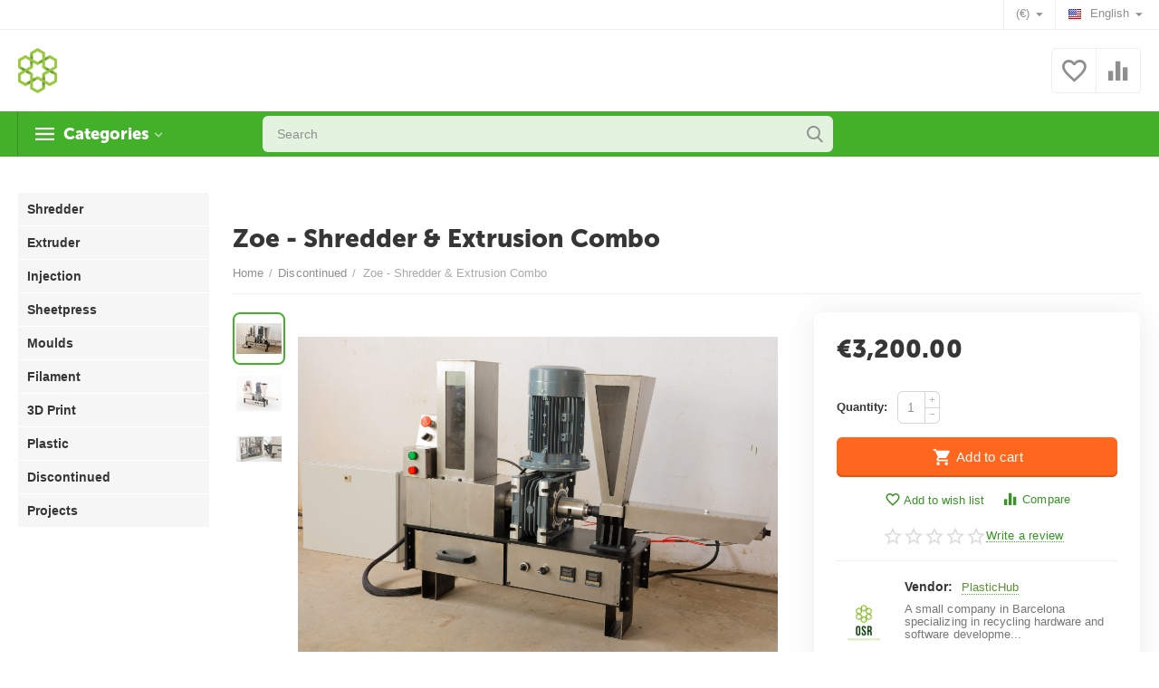

--- FILE ---
content_type: text/html; charset=utf-8
request_url: https://shop.osr-plastic.org/discontinued/zoe-shredder-and-extrusion-combo/
body_size: 17228
content:

<!DOCTYPE html>
<html 

    lang="en"
    dir="ltr"
    class=""
>
<head>
<title>Discontinued :: Zoe - Shredder &amp; Extrusion Combo</title>

<base href="https://shop.osr-plastic.org/" />
<meta http-equiv="Content-Type" content="text/html; charset=utf-8" data-ca-mode="" />
<meta name="viewport" content="initial-scale=1.0, width=device-width" />

<meta name="description" content="Buy Precious Plastic Machine Zoe - Shredder &amp; Extrusion Combo  Discontinued" />



    <meta name="keywords" content="Plastic-Hub, Zoe - Shredder &amp; Extrusion Combo, Precious Plastic Machine, Precious Plastic Extruder, Precious Plastic Extruder Pro, Precious Plastic Extruder v4, Precious Plastic Shredder, Precious Plastic Injection, Precious Plastic Sheetpress, Plastik Re" />


<meta name="format-detection" content="telephone=no">


            <link rel="canonical" href="https://shop.osr-plastic.org/discontinued/zoe-shredder-and-extrusion-combo/" />
            


    <link title="English" dir="ltr" type="text/html" rel="alternate" hreflang="x-default" href="https://shop.osr-plastic.org/discontinued/zoe-shredder-and-extrusion-combo/" />
    <link title="English" dir="ltr" type="text/html" rel="alternate" hreflang="en" href="https://shop.osr-plastic.org/discontinued/zoe-shredder-and-extrusion-combo/" />
    <link title="Spanish" dir="ltr" type="text/html" rel="alternate" hreflang="es" href="https://shop.osr-plastic.org/es/discontinued-es/zoe-shredder-and-extrusion-combo-es/" />
    <link title="French" dir="ltr" type="text/html" rel="alternate" hreflang="fr" href="https://shop.osr-plastic.org/fr/discontinued-fr/zoe-shredder-and-extrusion-combo-fr/" />
    <link title="Italiano" dir="ltr" type="text/html" rel="alternate" hreflang="it" href="https://shop.osr-plastic.org/it/discontinued-it/zoe-shredder-and-extrusion-combo-it/" />
    <link title="German" dir="ltr" type="text/html" rel="alternate" hreflang="de" href="https://shop.osr-plastic.org/de/discontinued-de/zoe-shredder-and-extrusion-combo-de/" />

    <!-- Inline script moved to the bottom of the page -->
    <meta property="fb:app_id" content="">
<meta property="fb:pages" content="">
<meta property="og:title" content="Zoe - Shredder &amp; Extrusion Combo">
<meta property="og:description" content="Extrusion &amp; Shredder Combo &#039;Zoe&#039;
  
  Please always contact us through EMAIL : sales@plastic-hub.com

    This is our best seller. It comes with auto-reverse and lots of safety functions.
    
      
        
            Type:
                        
                         Combination (Shredder &amp; Extrusion)
                        
                    Version:
                        
                        3.4
                     Status:
                        
                         Mature
                        
                     License
                        
                        CERN Open Source Hardware License
                        
                     Authors 
                        
                            PlasticHub S.L.
                            PrecisousPlastic - Eindhoven
                            Dan Shirley - Timberstar
                        
                    Weight
                        110 kg
                    Blade width
                        6 mm
                    Voltage
                        220V | 380V
                    AMP
                        7.8A
                    Nominal Torque
                        240 Nm
                    Output Speed
                        ±70 r/min
                    
    
    
      
        
          Dimensions
          
            
              
          
          Parts
          
            
              
          
          Part Nr.
                Description
                Configuration
              
                
                
              1
                Controller Hal9000
                Advanced | Auto-Reverse | Auto-Stop
              2
                Shredder Hopper
                2mm Stainless | 40 cm high
              3
                Extrusion
                Basic (v3.2)
              4
                Motor
                2.2KW | 1480 RPM | 220V or 380 V
              5
                Reducer
                MRV90 1:30
              6
                Couplings
                Custom Jaw Spider &amp; Rubber filling
              7
                Legs
                40 x 40 mm | 20 cm long
              8
                Shredder
                Upgraded v3 Shredder | 32mm hexbar | 30mm shaft - keyed
              9
                Extrusion Hopper
                2mm Stainless | Window | Quick-Release | Cooling-Ribs
              
                
                
              
      
    
    Features
    Safe hopper – with optional door.
      Precise auto-reverse when jamming.
      Status lights : Ok &amp; Error
      Emergency and reset button
      Various motor protections (thermal &amp; magnetic).
      Jam detection for extrusion mode
      Record and replay extrusion times
      Rigid, flexible and modular framework – enabling hacking and extensions. The base plate is 15 mm thick.
      The legs have M10 threads on each end so you can connect levelers or wheels. The legs have also extra holes to install easily extra sheets all around.
      Extrusion hopper can be easily detached.
      Thermocouples (sensors) have clips, easy to detach.
      Stops automatically after one hour of inactivity.
      Quality cables and wiring according to industrial standards.
      Precision mounts for shredder &amp; extrusion, making sure everything is aligned perfectly.
      Strong 32 mm hexbar and 35 mm driveshaft
      Compression screw
      Industrial controller
    
      
        
          Product Resources
          Wiki
            Howtos - Machine builder
            Download
            Product Page
            3D Preview
          Product Assembly
          
      
    
  
  

    
       See our other products 
      
        
          
            
              Arbor Injection
              
            
          
        
        
          
            
              Sheetpress Cell
              
            
          
        
        
          
            
              Extrusion v3
              
            
          
        
        
          
            
              Extrusion v4
              
            
          
        
        
          
            
              Upgraded v4 Shredder &#039;Obelix&#039;
              
            
          
        
        
          
            
              Mini Sheetpress &#039;Cassandra&#039;
              
            
          
        
      
    
  
  
    
      See more products on our website
    
  
  
    
      Instagram |
      Github (OpenSourceFiles) |
      EMail |
      Facebook |
      Wiki |
      Community map |
      Forum
    
    
      Slack - Support &amp; Development Chat  |
      Telefon - Whatsapp (English, French, German, Spanish,
                Catalan)
    
  
  
    
      Checkout our Instagram
      
        
          
            
        
        
          
            
        
        
          
            
        
      
    
  
  
    
      Our latest Open Source projects
      
        
          
            
          Mini Sheetpress
        
        
          
            
          Vending Shredder
        
        
          
            
          3D Printhead for industrial robots
        
      
    
  
  
    
      
              
                
            
            
              
                
            
            
              
                
            
            
              
                
            
            
              
                
            
            
              
                
            
            
              
                
            
            
              
                
            
          
    
  
">
<meta property="og:url" content="https://shop.osr-plastic.org/shredder-en/shredder-fully-built/zoe-shredder-and-extrusion-combo/">
<meta property="og:type" content="website">
<meta property="og:image" content="https://shop.osr-plastic.org/images/thumbnails/1200/630/og/8/RevB-Auto-Plunger.jpg">
<meta property="og:image:alt" content="">
<meta property="og:locale" content="en_US">
<meta property="og:type" content="website" />
<meta property="og:locale" content="en_US" />
<meta property="og:title" content="Discontinued :: Zoe - Shredder &amp; Extrusion Combo" />
<meta property="og:description" content="Buy Precious Plastic Machine Zoe - Shredder &amp; Extrusion Combo  Discontinued" />
<meta property="og:url" content="https://shop.osr-plastic.org/discontinued/zoe-shredder-and-extrusion-combo/" />
    <meta property="og:image" content="https://shop.osr-plastic.org/images/detailed/8/zoe-shredder-and-extrusion-combo-72.jpg" />





    <link href="https://shop.osr-plastic.org/images/logos/8/favicon-32x32_l1td-54.png" rel="shortcut icon" type="image/png" />


<link rel="preload" crossorigin="anonymous" as="font" href="https://shop.osr-plastic.org/design/themes/abt__unitheme2/media/custom_fonts/MuseoSansBlack.woff?1718270033" type="font/woff" />
<link type="text/css" rel="stylesheet" href="https://shop.osr-plastic.org/var/cache/misc/assets/design/themes/abt__unitheme2/css/standalone.58a7c24a537d22e0db16a989466d4eb5.css?1718269976" />

<!-- Inline script moved to the bottom of the page -->
<!-- Inline script moved to the bottom of the page -->

<!-- Inline script moved to the bottom of the page -->

</head>

<body>
    
        
        <div class="ty-tygh  " id="tygh_container">

        <div id="ajax_overlay" class="ty-ajax-overlay"></div>
<div id="ajax_loading_box" class="ty-ajax-loading-box"></div>

        <div class="cm-notification-container notification-container">
</div>

        <div class="ty-helper-container " id="tygh_main_container">
            
                 
                
<div class="tygh-top-panel clearfix">
    
            <div class="container-fluid  top-grid">
                                                
                                        
                <div class="container-fluid-row">
<div class="row-fluid ">        <div class="span16 top-links-grid " >
                    <div class="top-languages ty-float-right">
                <div id="languages_65">
                                            <div class="ty-select-wrapper">
    
    <a class="ty-select-block__a cm-combination" id="sw_select_en_wrap_language_690d2d28374b7">
                    <span 
        class="ty-icon ty-flag ty-select-block__a-flag ty-flag-us"
                
            ></span>
                <span class="ty-select-block__a-item hidden-phone hidden-tablet">English</span>
        <span 
        class="ty-icon ty-icon-down-micro ty-select-block__arrow"
                
            ></span>
    </a>

    <div id="select_en_wrap_language_690d2d28374b7" class="ty-select-block cm-popup-box hidden">
        <ul class="cm-select-list ty-select-block__list ty-flags">
                            <li class="ty-select-block__list-item">
                    <a rel="nofollow" href="https://shop.osr-plastic.org/discontinued/zoe-shredder-and-extrusion-combo/" class="ty-select-block__list-a is-active " data-ca-country-code="us" data-ca-name="en">
                                            <span 
        class="ty-icon ty-flag ty-flag-us"
                
            ></span>
                                        English                    </a>
                </li>
                            <li class="ty-select-block__list-item">
                    <a rel="nofollow" href="https://shop.osr-plastic.org/es/discontinued-es/zoe-shredder-and-extrusion-combo-es/" class="ty-select-block__list-a  " data-ca-country-code="es" data-ca-name="es">
                                            <span 
        class="ty-icon ty-flag ty-flag-es"
                
            ></span>
                                        Spanish                    </a>
                </li>
                            <li class="ty-select-block__list-item">
                    <a rel="nofollow" href="https://shop.osr-plastic.org/fr/discontinued-fr/zoe-shredder-and-extrusion-combo-fr/" class="ty-select-block__list-a  " data-ca-country-code="fr" data-ca-name="fr">
                                            <span 
        class="ty-icon ty-flag ty-flag-fr"
                
            ></span>
                                        French                    </a>
                </li>
                            <li class="ty-select-block__list-item">
                    <a rel="nofollow" href="https://shop.osr-plastic.org/it/discontinued-it/zoe-shredder-and-extrusion-combo-it/" class="ty-select-block__list-a  " data-ca-country-code="it" data-ca-name="it">
                                            <span 
        class="ty-icon ty-flag ty-flag-it"
                
            ></span>
                                        Italiano                    </a>
                </li>
                            <li class="ty-select-block__list-item">
                    <a rel="nofollow" href="https://shop.osr-plastic.org/de/discontinued-de/zoe-shredder-and-extrusion-combo-de/" class="ty-select-block__list-a  " data-ca-country-code="de" data-ca-name="de">
                                            <span 
        class="ty-icon ty-flag ty-flag-de"
                
            ></span>
                                        German                    </a>
                </li>
                    </ul>
    </div>
</div>
    <!--languages_65--></div>

                    </div><div class="top-currencies ty-float-right">
                <div id="currencies_94">
                                        <div class="ty-select-wrapper">
    
    <a class="ty-select-block__a cm-combination" id="sw_select_EUR_wrap_currency_690d2d2837881">
                <span class="ty-select-block__a-item "> (€)</span>
        <span 
        class="ty-icon ty-icon-down-micro ty-select-block__arrow"
                
            ></span>
    </a>

    <div id="select_EUR_wrap_currency_690d2d2837881" class="ty-select-block cm-popup-box hidden">
        <ul class="cm-select-list ty-select-block__list ty-flags">
                            <li class="ty-select-block__list-item">
                    <a rel="nofollow" href="https://shop.osr-plastic.org/discontinued/zoe-shredder-and-extrusion-combo/?currency=USD" class="ty-select-block__list-a  "  data-ca-name="USD">
                                         ($)                    </a>
                </li>
                            <li class="ty-select-block__list-item">
                    <a rel="nofollow" href="https://shop.osr-plastic.org/discontinued/zoe-shredder-and-extrusion-combo/?currency=EUR" class="ty-select-block__list-a is-active "  data-ca-name="EUR">
                                         (€)                    </a>
                </li>
                            <li class="ty-select-block__list-item">
                    <a rel="nofollow" href="https://shop.osr-plastic.org/discontinued/zoe-shredder-and-extrusion-combo/?currency=GBP" class="ty-select-block__list-a  "  data-ca-name="GBP">
                                         (£)                    </a>
                </li>
                    </ul>
    </div>
</div>
    
<!--currencies_94--></div>

                    </div>
            </div>
</div>
    </div>
    
        </div>
    

</div>

<div class="tygh-header clearfix">
    
            <div class="container-fluid  header-grid advanced-header">
                                                
                <div class="container-fluid-row">
<div class="row-fluid ">        <div class="span4 top-logo-grid " >
                    <div class="top-logo ">
                <div class="ty-logo-container">
    
            <a href="https://shop.osr-plastic.org/" title="">
        


<img class="ty-pict  ty-logo-container__image   cm-image" width="433" height="500" alt="" title="" id="det_img_738272283" src="https://shop.osr-plastic.org/images/logos/8/logo_material_alternative_500_crop_only_icon_transparent_png.png" />


    
            </a>
    </div>

                    </div>
            </div>

    
                                        
                                        
                
        <div class="span12 top-phones " >
                    <div class="top-buttons-grid hidden-phone ">
                
        <div class="ut2-compared-products" id="abt__ut2_compared_products">
        <a class="cm-tooltip ty-compare__a " href="https://shop.osr-plastic.org/compare/" rel="nofollow" title="View Comparison list"><i class="ut2-icon-baseline-equalizer"></i></a>
        <!--abt__ut2_compared_products--></div>

        <div class="ut2-wishlist-count" id="abt__ut2_wishlist_count">
        <a class="cm-tooltip ty-wishlist__a " href="https://shop.osr-plastic.org/wishlist/" rel="nofollow" title="View wish list"><i class="ut2-icon-baseline-favorite-border"></i></a>
        <!--abt__ut2_wishlist_count--></div>

                    </div>
            </div>
</div>
    </div>
                                        
                <div class="container-fluid-row container-fluid-row-full-width top-menu-grid">
<div class="row-fluid ">        <div class="span16 " >
                    <div class="row-fluid ">        <div class="span16 top-left-grid " >
                    <div class="row-fluid ">        <div class="span6 menu-grid " >
                    <div class="ty-dropdown-box   top-menu-grid-vetrtical">
        <div id="sw_dropdown_244" class="ty-dropdown-box__title cm-combination ">
            
                            <a>Categories</a>
                        

        </div>
        <div id="dropdown_244" class="cm-popup-box ty-dropdown-box__content hidden">
            

<a href="javascript:void(0);" rel="nofollow" class="ut2-btn-close hidden" onclick="$(this).parent().prev().removeClass('open');$(this).parent().addClass('hidden');"><i class="ut2-icon-baseline-close"></i></a><div class="ut2-menu__inbox"><ul class="ty-menu__items cm-responsive-menu"><li class="ty-menu__item cm-menu-item-responsive first-lvl ty-menu-item__products" data-subitems-count="10" data-settings-cols="6"><a class="ty-menu__item-toggle ty-menu__menu-btn visible-phone cm-responsive-menu-toggle"><i class="ut2-icon-outline-expand_more"></i></a><a href="javascript:void(0)" class="ty-menu__item-link a-first-lvl"><span class="menu-lvl-ctn "><span><bdi>Catalog</bdi></span><i class="icon-right-dir ut2-icon-outline-arrow_forward"></i></span></a><div class="ty-menu__submenu" id="topmenu_100_244_3130997667">
    
    <div class="ty-menu__submenu-items cm-responsive-menu-submenu  row-filling" data-cols-count="6" style="min-height: 490px">
        
        <div>
                        <div class="ty-menu__submenu-col"  style="width:16.666666666667%">
                <div class="second-lvl" data-elem-index="0">
                                        
                    <div class="ty-menu__submenu-item-header">
                        <a href="https://shop.osr-plastic.org/shredder-en/" class="ty-menu__submenu-link">
                                                        <bdi>Shredder</bdi>                                                    </a>
                    </div>

                                            <a class="ty-menu__item-toggle visible-phone cm-responsive-menu-toggle">
                            <i class="ut2-icon-outline-expand_more"></i>
                        </a>
                    
                    <div class="ty-menu__submenu">

                                                    <div class="ty-menu__submenu-list cm-responsive-menu-submenu">
                                
                                                                                                        <div class="ty-menu__submenu-item">
                                        <a href="https://shop.osr-plastic.org/shredder-en/shredder-fully-built/" class="ty-menu__submenu-link"><bdi>Hobby Shredders</bdi></a>
                                    </div>
                                                                                                        <div class="ty-menu__submenu-item">
                                        <a href="https://shop.osr-plastic.org/shredder-en/industrial/" class="ty-menu__submenu-link"><bdi>Industrial Shredders </bdi></a>
                                    </div>
                                                                

                            </div>
                                                                                
                                            </div>
                </div>
            </div>
                        <div class="ty-menu__submenu-col"  style="width:16.666666666667%">
                <div class="second-lvl" data-elem-index="1">
                                        
                    <div class="ty-menu__submenu-item-header">
                        <a href="https://shop.osr-plastic.org/extruder/" class="ty-menu__submenu-link">
                                                        <bdi>Extruder</bdi>                                                    </a>
                    </div>

                                            <a class="ty-menu__item-toggle visible-phone cm-responsive-menu-toggle">
                            <i class="ut2-icon-outline-expand_more"></i>
                        </a>
                    
                    <div class="ty-menu__submenu">

                                                    <div class="ty-menu__submenu-list cm-responsive-menu-submenu">
                                
                                                                                                        <div class="ty-menu__submenu-item">
                                        <a href="https://shop.osr-plastic.org/extruder/extruder-parts/" class="ty-menu__submenu-link"><bdi>Extruder Parts</bdi></a>
                                    </div>
                                                                                                        <div class="ty-menu__submenu-item">
                                        <a href="https://shop.osr-plastic.org/extruder/extruder-fully-built/" class="ty-menu__submenu-link"><bdi>Hobby - Extruders</bdi></a>
                                    </div>
                                                                                                        <div class="ty-menu__submenu-item">
                                        <a href="https://shop.osr-plastic.org/extruder/industrial/" class="ty-menu__submenu-link"><bdi>Industrial - Extruders</bdi></a>
                                    </div>
                                                                

                            </div>
                                                                                
                                            </div>
                </div>
            </div>
                        <div class="ty-menu__submenu-col"  style="width:16.666666666667%">
                <div class="second-lvl" data-elem-index="2">
                                        
                    <div class="ty-menu__submenu-item-header">
                        <a href="https://shop.osr-plastic.org/injection/" class="ty-menu__submenu-link">
                                                        <bdi>Injection</bdi>                                                    </a>
                    </div>

                                            <a class="ty-menu__item-toggle visible-phone cm-responsive-menu-toggle">
                            <i class="ut2-icon-outline-expand_more"></i>
                        </a>
                    
                    <div class="ty-menu__submenu">

                                                    <div class="ty-menu__submenu-list cm-responsive-menu-submenu">
                                
                                                                                                        <div class="ty-menu__submenu-item">
                                        <a href="https://shop.osr-plastic.org/injection/injection-parts/" class="ty-menu__submenu-link"><bdi>Injection Parts</bdi></a>
                                    </div>
                                                                                                        <div class="ty-menu__submenu-item">
                                        <a href="https://shop.osr-plastic.org/injection/injection-fully-built/" class="ty-menu__submenu-link"><bdi>Injection Fully Built</bdi></a>
                                    </div>
                                                                

                            </div>
                                                                                
                                            </div>
                </div>
            </div>
                        <div class="ty-menu__submenu-col"  style="width:16.666666666667%">
                <div class="second-lvl" data-elem-index="3">
                                        
                    <div class="ty-menu__submenu-item-header">
                        <a href="https://shop.osr-plastic.org/sheetpress/" class="ty-menu__submenu-link">
                                                        <bdi>Sheetpress</bdi>                                                    </a>
                    </div>

                                            <a class="ty-menu__item-toggle visible-phone cm-responsive-menu-toggle">
                            <i class="ut2-icon-outline-expand_more"></i>
                        </a>
                    
                    <div class="ty-menu__submenu">

                                                    <div class="ty-menu__submenu-list cm-responsive-menu-submenu">
                                
                                                                                                        <div class="ty-menu__submenu-item">
                                        <a href="https://shop.osr-plastic.org/sheetpress/sheetpress-parts/" class="ty-menu__submenu-link"><bdi>Sheetpress Parts</bdi></a>
                                    </div>
                                                                                                        <div class="ty-menu__submenu-item">
                                        <a href="https://shop.osr-plastic.org/sheetpress/sheetpress-kits/" class="ty-menu__submenu-link"><bdi>Sheetpress Kits</bdi></a>
                                    </div>
                                                                                                        <div class="ty-menu__submenu-item">
                                        <a href="https://shop.osr-plastic.org/sheetpress/sheetpress-fully-built/" class="ty-menu__submenu-link"><bdi>Sheetpress Fully Built</bdi></a>
                                    </div>
                                                                

                            </div>
                                                                                
                                            </div>
                </div>
            </div>
                        <div class="ty-menu__submenu-col"  style="width:16.666666666667%">
                <div class="second-lvl" data-elem-index="4">
                                        
                    <div class="ty-menu__submenu-item-header">
                        <a href="https://shop.osr-plastic.org/molds/" class="ty-menu__submenu-link">
                                                        <bdi>Moulds </bdi>                                                    </a>
                    </div>

                    
                    <div class="ty-menu__submenu">

                                                                                                        
                                            </div>
                </div>
            </div>
                        <div class="ty-menu__submenu-col"  style="width:16.666666666667%">
                <div class="second-lvl" data-elem-index="5">
                                        
                    <div class="ty-menu__submenu-item-header">
                        <a href="https://shop.osr-plastic.org/filament/" class="ty-menu__submenu-link">
                                                        <bdi>Filament</bdi>                                                    </a>
                    </div>

                    
                    <div class="ty-menu__submenu">

                                                                                                        
                                            </div>
                </div>
            </div>
                        <div class="ty-menu__submenu-col"  style="width:16.666666666667%">
                <div class="second-lvl" data-elem-index="6">
                                        
                    <div class="ty-menu__submenu-item-header">
                        <a href="https://shop.osr-plastic.org/3d-print/" class="ty-menu__submenu-link">
                                                        <bdi>3D Print</bdi>                                                    </a>
                    </div>

                    
                    <div class="ty-menu__submenu">

                                                                                                        
                                            </div>
                </div>
            </div>
                        <div class="ty-menu__submenu-col"  style="width:16.666666666667%">
                <div class="second-lvl" data-elem-index="7">
                                        
                    <div class="ty-menu__submenu-item-header">
                        <a href="https://shop.osr-plastic.org/plastic/" class="ty-menu__submenu-link">
                                                        <bdi>Plastic</bdi>                                                    </a>
                    </div>

                    
                    <div class="ty-menu__submenu">

                                                                                                        
                                            </div>
                </div>
            </div>
                        <div class="ty-menu__submenu-col"  style="width:16.666666666667%">
                <div class="second-lvl" data-elem-index="8">
                                        
                    <div class="ty-menu__submenu-item-header">
                        <a href="https://shop.osr-plastic.org/discontinued/" class="ty-menu__submenu-link">
                                                        <bdi>Discontinued</bdi>                                                    </a>
                    </div>

                    
                    <div class="ty-menu__submenu">

                                                                                                        
                                            </div>
                </div>
            </div>
                        <div class="ty-menu__submenu-col"  style="width:16.666666666667%">
                <div class="second-lvl" data-elem-index="9">
                                        
                    <div class="ty-menu__submenu-item-header">
                        <a href="https://shop.osr-plastic.org/projects/" class="ty-menu__submenu-link">
                                                        <bdi>Projects</bdi>                                                    </a>
                    </div>

                    
                    <div class="ty-menu__submenu">

                                                                                                        
                                            </div>
                </div>
            </div>
                    </div>

                    </div>

</div></li><li class="ty-menu__item cm-menu-item-responsive first-lvl" data-subitems-count="2" data-settings-cols="6"><a class="ty-menu__item-toggle ty-menu__menu-btn visible-phone cm-responsive-menu-toggle"><i class="ut2-icon-outline-expand_more"></i></a><a href="javascript:void(0)" class="ty-menu__item-link a-first-lvl"><span class="menu-lvl-ctn "><span><bdi>Shredders</bdi></span><i class="icon-right-dir ut2-icon-outline-arrow_forward"></i></span></a><div class="ty-menu__submenu" id="topmenu_100_244_1444248542">
    
    <div class="ty-menu__submenu-items cm-responsive-menu-submenu  row-filling" data-cols-count="6" style="min-height: 490px">
        
        <div>
                        <div class="ty-menu__submenu-col"  style="width:16.666666666667%">
                <div class="second-lvl" data-elem-index="0">
                                        
                    <div class="ty-menu__submenu-item-header">
                        <a href="https://shop.osr-plastic.org/shredder-en/shredder-fully-built/" class="ty-menu__submenu-link">
                                                        <bdi>Hobby Shredders</bdi>                                                    </a>
                    </div>

                    
                    <div class="ty-menu__submenu">

                                                                                                        
                                            </div>
                </div>
            </div>
                        <div class="ty-menu__submenu-col"  style="width:16.666666666667%">
                <div class="second-lvl" data-elem-index="1">
                                        
                    <div class="ty-menu__submenu-item-header">
                        <a href="https://shop.osr-plastic.org/shredder-en/industrial/" class="ty-menu__submenu-link">
                                                        <bdi>Industrial Shredders </bdi>                                                    </a>
                    </div>

                    
                    <div class="ty-menu__submenu">

                                                                                                        
                                            </div>
                </div>
            </div>
                    </div>

                    </div>

</div></li><li class="ty-menu__item cm-menu-item-responsive first-lvl" data-subitems-count="3" data-settings-cols="6"><a class="ty-menu__item-toggle ty-menu__menu-btn visible-phone cm-responsive-menu-toggle"><i class="ut2-icon-outline-expand_more"></i></a><a href="javascript:void(0)" class="ty-menu__item-link a-first-lvl"><span class="menu-lvl-ctn "><span><bdi>Extruders</bdi></span><i class="icon-right-dir ut2-icon-outline-arrow_forward"></i></span></a><div class="ty-menu__submenu" id="topmenu_100_244_1486749200">
    
    <div class="ty-menu__submenu-items cm-responsive-menu-submenu  row-filling" data-cols-count="6" style="min-height: 490px">
        
        <div>
                        <div class="ty-menu__submenu-col"  style="width:16.666666666667%">
                <div class="second-lvl" data-elem-index="0">
                                        
                    <div class="ty-menu__submenu-item-header">
                        <a href="https://shop.osr-plastic.org/extruder/extruder-parts/" class="ty-menu__submenu-link">
                                                        <bdi>Extruder Parts</bdi>                                                    </a>
                    </div>

                    
                    <div class="ty-menu__submenu">

                                                                                                        
                                            </div>
                </div>
            </div>
                        <div class="ty-menu__submenu-col"  style="width:16.666666666667%">
                <div class="second-lvl" data-elem-index="1">
                                        
                    <div class="ty-menu__submenu-item-header">
                        <a href="https://shop.osr-plastic.org/extruder/extruder-fully-built/" class="ty-menu__submenu-link">
                                                        <bdi>Hobby - Extruders</bdi>                                                    </a>
                    </div>

                    
                    <div class="ty-menu__submenu">

                                                                                                        
                                            </div>
                </div>
            </div>
                        <div class="ty-menu__submenu-col"  style="width:16.666666666667%">
                <div class="second-lvl" data-elem-index="2">
                                        
                    <div class="ty-menu__submenu-item-header">
                        <a href="https://shop.osr-plastic.org/extruder/industrial/" class="ty-menu__submenu-link">
                                                        <bdi>Industrial - Extruders</bdi>                                                    </a>
                    </div>

                    
                    <div class="ty-menu__submenu">

                                                                                                        
                                            </div>
                </div>
            </div>
                    </div>

                    </div>

</div></li><li class="ty-menu__item cm-menu-item-responsive first-lvl" data-subitems-count="2" data-settings-cols="6"><a class="ty-menu__item-toggle ty-menu__menu-btn visible-phone cm-responsive-menu-toggle"><i class="ut2-icon-outline-expand_more"></i></a><a href="javascript:void(0)" class="ty-menu__item-link a-first-lvl"><span class="menu-lvl-ctn "><span><bdi>Injectors</bdi></span><i class="icon-right-dir ut2-icon-outline-arrow_forward"></i></span></a><div class="ty-menu__submenu" id="topmenu_100_244_3321862474">
    
    <div class="ty-menu__submenu-items cm-responsive-menu-submenu  row-filling" data-cols-count="6" style="min-height: 490px">
        
        <div>
                        <div class="ty-menu__submenu-col"  style="width:16.666666666667%">
                <div class="second-lvl" data-elem-index="0">
                                        
                    <div class="ty-menu__submenu-item-header">
                        <a href="https://shop.osr-plastic.org/injection/injection-parts/" class="ty-menu__submenu-link">
                                                        <bdi>Injection Parts</bdi>                                                    </a>
                    </div>

                    
                    <div class="ty-menu__submenu">

                                                                                                        
                                            </div>
                </div>
            </div>
                        <div class="ty-menu__submenu-col"  style="width:16.666666666667%">
                <div class="second-lvl" data-elem-index="1">
                                        
                    <div class="ty-menu__submenu-item-header">
                        <a href="https://shop.osr-plastic.org/injection/injection-fully-built/" class="ty-menu__submenu-link">
                                                        <bdi>Injection Fully Built</bdi>                                                    </a>
                    </div>

                    
                    <div class="ty-menu__submenu">

                                                                                                        
                                            </div>
                </div>
            </div>
                    </div>

                    </div>

</div></li><li class="ty-menu__item ty-menu__item-nodrop cm-menu-item-responsive first-lvl" data-subitems-count="0" data-settings-cols="6"><a href="https://shop.osr-plastic.org/filament/" class="ty-menu__item-link a-first-lvl"><span class="menu-lvl-ctn "><span><bdi>Filament</bdi></span></span></a></li><li class="ty-menu__item cm-menu-item-responsive first-lvl" data-subitems-count="3" data-settings-cols="6"><a class="ty-menu__item-toggle ty-menu__menu-btn visible-phone cm-responsive-menu-toggle"><i class="ut2-icon-outline-expand_more"></i></a><a href="javascript:void(0)" class="ty-menu__item-link a-first-lvl"><span class="menu-lvl-ctn "><span><bdi>Sheetpress</bdi></span><i class="icon-right-dir ut2-icon-outline-arrow_forward"></i></span></a><div class="ty-menu__submenu" id="topmenu_100_244_1410913905">
    
    <div class="ty-menu__submenu-items cm-responsive-menu-submenu  row-filling" data-cols-count="6" style="min-height: 490px">
        
        <div>
                        <div class="ty-menu__submenu-col"  style="width:16.666666666667%">
                <div class="second-lvl" data-elem-index="0">
                                        
                    <div class="ty-menu__submenu-item-header">
                        <a href="https://shop.osr-plastic.org/sheetpress/sheetpress-parts/" class="ty-menu__submenu-link">
                                                        <bdi>Sheetpress Parts</bdi>                                                    </a>
                    </div>

                    
                    <div class="ty-menu__submenu">

                                                                                                        
                                            </div>
                </div>
            </div>
                        <div class="ty-menu__submenu-col"  style="width:16.666666666667%">
                <div class="second-lvl" data-elem-index="1">
                                        
                    <div class="ty-menu__submenu-item-header">
                        <a href="https://shop.osr-plastic.org/sheetpress/sheetpress-kits/" class="ty-menu__submenu-link">
                                                        <bdi>Sheetpress Kits</bdi>                                                    </a>
                    </div>

                    
                    <div class="ty-menu__submenu">

                                                                                                        
                                            </div>
                </div>
            </div>
                        <div class="ty-menu__submenu-col"  style="width:16.666666666667%">
                <div class="second-lvl" data-elem-index="2">
                                        
                    <div class="ty-menu__submenu-item-header">
                        <a href="https://shop.osr-plastic.org/sheetpress/sheetpress-fully-built/" class="ty-menu__submenu-link">
                                                        <bdi>Sheetpress Fully Built</bdi>                                                    </a>
                    </div>

                    
                    <div class="ty-menu__submenu">

                                                                                                        
                                            </div>
                </div>
            </div>
                    </div>

                    </div>

</div></li><li class="ty-menu__item ty-menu__item-nodrop cm-menu-item-responsive first-lvl" data-subitems-count="0" data-settings-cols="6"><a href="https://shop.osr-plastic.org/discontinued/" class="ty-menu__item-link a-first-lvl"><span class="menu-lvl-ctn "><span><bdi>Discontinued</bdi></span></span></a></li><li class="ty-menu__item ty-menu__item-nodrop cm-menu-item-responsive first-lvl last ty-menu-item__newest" data-subitems-count="0" data-settings-cols="6"><a href="https://shop.osr-plastic.org/index.php?dispatch=products.newest" class="ty-menu__item-link a-first-lvl"><span class="menu-lvl-ctn "><span><bdi>Newest</bdi></span></span></a></li>
</ul></div>

        </div>
    </div>
            </div>


                                        
            
        <div class="span10 search-grid " >
                    <div class="top-search ">
                <a href="javascript:void(0);" rel="nofollow" onclick="$(this).parent().next().toggleClass('hidden');$(this).next().toggleClass('view');$(this).toggleClass('hidden');" class="ut2-btn-search"><i class="ut2-icon-search"></i></a>

<div class="ty-search-block">
    <form action="https://shop.osr-plastic.org/" name="search_form" method="get">
        <input type="hidden" name="match" value="all" />
        <input type="hidden" name="subcats" value="Y" />
        <input type="hidden" name="pcode_from_q" value="Y" />
        <input type="hidden" name="pshort" value="Y" />
        <input type="hidden" name="pfull" value="Y" />
        <input type="hidden" name="pname" value="Y" />
        <input type="hidden" name="pkeywords" value="Y" />
        <input type="hidden" name="search_performed" value="Y" />

        


        <input type="text" name="q" value="" id="search_input" title="Search" class="ty-search-block__input cm-hint" /><button title="Search" class="ty-search-magnifier" type="submit"><i class="ut2-icon-search"></i></button>
<input type="hidden" name="dispatch" value="search.results" />
        
    <input type="hidden" name="security_hash" class="cm-no-hide-input" value="0c1ca2bf5786ca8303d54bb82e6c7bcb" /></form>
</div>


                    </div>
            </div>
</div>
            </div>
</div>
            </div>
</div>
    </div>
    
        </div>
    

</div>

<div class="tygh-content clearfix">
    
            <div class="container-fluid  content-grid">
                                                
                <div class="container-fluid-row container-fluid-row-full-width ">
<div class="row-fluid ">        <div class="span16 ut2-top-bottom" >
                    <div class="row-fluid ">        <div class="span3  " >
                    <ul class="ut2-subcategories clearfix">

        
        
        
        
        
                                                        <li class="ut2-item level-0">
                        <a href="https://shop.osr-plastic.org/shredder-en/">
                            <span >Shredder</span>
                        </a>
                    </li>
                                                                <li class="ut2-item level-0">
                        <a href="https://shop.osr-plastic.org/extruder/">
                            <span >Extruder</span>
                        </a>
                    </li>
                                                                <li class="ut2-item level-0">
                        <a href="https://shop.osr-plastic.org/injection/">
                            <span >Injection</span>
                        </a>
                    </li>
                                                                <li class="ut2-item level-0">
                        <a href="https://shop.osr-plastic.org/sheetpress/">
                            <span >Sheetpress</span>
                        </a>
                    </li>
                                                                <li class="ut2-item level-0">
                        <a href="https://shop.osr-plastic.org/molds/">
                            <span >Moulds </span>
                        </a>
                    </li>
                                                                <li class="ut2-item level-0">
                        <a href="https://shop.osr-plastic.org/filament/">
                            <span >Filament</span>
                        </a>
                    </li>
                                                                <li class="ut2-item level-0">
                        <a href="https://shop.osr-plastic.org/3d-print/">
                            <span >3D Print</span>
                        </a>
                    </li>
                                                                <li class="ut2-item level-0">
                        <a href="https://shop.osr-plastic.org/plastic/">
                            <span >Plastic</span>
                        </a>
                    </li>
                                                                <li class="ut2-item level-0">
                        <a href="https://shop.osr-plastic.org/discontinued/">
                            <span >Discontinued</span>
                        </a>
                    </li>
                                                                <li class="ut2-item level-0">
                        <a href="https://shop.osr-plastic.org/projects/">
                            <span >Projects</span>
                        </a>
                    </li>
                                        </ul>
            </div>


                                        
            
        <div class="span13  " >
                    <!-- Inline script moved to the bottom of the page -->





<div class="ut2-pb ty-product-block ty-product-detail ut2-big-image">

    
            <h1 class="ut2-pb__title" ><bdi>Zoe - Shredder & Extrusion Combo</bdi></h1>
        

    <div class="ut2-breadcrumbs__wrapper">
        
            <div id="breadcrumbs_11">

                    <div class="ty-breadcrumbs clearfix ">
            <a href="https://shop.osr-plastic.org/" class="ty-breadcrumbs__a"><bdi>Home</bdi></a><span class="ty-breadcrumbs__slash">/</span><a href="https://shop.osr-plastic.org/discontinued/" class="ty-breadcrumbs__a"><bdi>Discontinued</bdi></a><span class="ty-breadcrumbs__slash">/</span><span class="ty-breadcrumbs__current"><bdi>Zoe - Shredder & Extrusion Combo</bdi></span>
        </div>

        
                <!-- Inline script moved to the bottom of the page -->
            <!--breadcrumbs_11--></div>
        

    </div>

    <div class="ut2-pb__wrapper clearfix">

        
                                

    
    

































    

            <div class="ut2-pb__img-wrapper ty-product-block__img-wrapper">
                
                                    <div class="ut2-pb__img  cm-reload-9 ut2-pb__as-thumbs" data-ca-previewer="true" id="product_images_9_update">
                        							


    
    
    

<div class="ab_vg-images-wrapper clearfix" data-ca-previewer="true">
                            
            

    <div id="product_images_9690d2d283b500" class="ty-product-img cm-preview-wrapper ab-vertical" style="width: -webkit-calc(100% - 62px);width: calc(100% - 72px);">
    

    


        
                            
    
        
        


                                                                                
                                                                        
                                        
                                                                        
                                        
            <a id="det_img_link_9690d2d283b500_8688" data-ca-image-id="preview[product_images_9690d2d283b500]" class="cm-image-previewer cm-previewer ty-previewer" data-ca-image-width="2048" data-ca-image-height="1375" href="https://shop.osr-plastic.org/images/detailed/8/zoe-shredder-and-extrusion-combo-72.jpg" title="Precious Plastic / Plastic-Hub Zoe - Shredder &amp; Extrusion Combo"><img class="ty-pict     cm-image" alt="Precious Plastic Extruder,Precious Plastic Shredder, Precious Plastic Injection | Zoe - Shredder &amp; Extrusion Combo" title="Precious Plastic / Plastic-Hub Zoe - Shredder &amp; Extrusion Combo" id="det_img_9690d2d283b500_8688" width="2048" height="1375" src="https://shop.osr-plastic.org/images/detailed/8/zoe-shredder-and-extrusion-combo-72.jpg" /><svg class="ty-pict__container" aria-hidden="true" width="2048" height="1375" viewBox="0 0 2048 1375" style="max-height: 100%; max-width: 100%; position: absolute; top: 0; left: 50%; transform: translateX(-50%); z-index: -1;"><rect fill="transparent" width="2048" height="1375"></rect></svg>
<span class="ty-previewer__icon hidden-phone"></span></a>


                                                                                        


                                                                                
                                                                        
                                        
                                                                        
                                        
            <a id="det_img_link_9690d2d283b500_8672" data-ca-image-id="preview[product_images_9690d2d283b500]" class="cm-image-previewer hidden cm-previewer ty-previewer" data-ca-image-width="1999" data-ca-image-height="1545" href="https://shop.osr-plastic.org/images/detailed/8/zoe-shredder-and-extrusion-combo-56.jpg" title="Precious Plastic / Plastic-Hub Zoe - Shredder &amp; Extrusion Combo"><img class="ty-pict     cm-image" alt="Precious Plastic Extruder,Precious Plastic Shredder, Precious Plastic Injection | Zoe - Shredder &amp; Extrusion Combo" title="Precious Plastic / Plastic-Hub Zoe - Shredder &amp; Extrusion Combo" id="det_img_9690d2d283b500_8672" width="1999" height="1545" src="https://shop.osr-plastic.org/images/detailed/8/zoe-shredder-and-extrusion-combo-56.jpg" /><svg class="ty-pict__container" aria-hidden="true" width="1999" height="1545" viewBox="0 0 1999 1545" style="max-height: 100%; max-width: 100%; position: absolute; top: 0; left: 50%; transform: translateX(-50%); z-index: -1;"><rect fill="transparent" width="1999" height="1545"></rect></svg>
<span class="ty-previewer__icon hidden-phone"></span></a>

                                                                                                    


                                                                                
                                                                        
                                        
                                                                        
                                        
            <a id="det_img_link_9690d2d283b500_8689" data-ca-image-id="preview[product_images_9690d2d283b500]" class="cm-image-previewer hidden cm-previewer ty-previewer" data-ca-image-width="2048" data-ca-image-height="1152" href="https://shop.osr-plastic.org/images/detailed/8/zoe-shredder-and-extrusion-combo-73.jpg" title="Precious Plastic / Plastic-Hub Zoe - Shredder &amp; Extrusion Combo"><img class="ty-pict     cm-image" alt="Precious Plastic Extruder,Precious Plastic Shredder, Precious Plastic Injection | Zoe - Shredder &amp; Extrusion Combo" title="Precious Plastic / Plastic-Hub Zoe - Shredder &amp; Extrusion Combo" id="det_img_9690d2d283b500_8689" width="2048" height="1152" src="https://shop.osr-plastic.org/images/detailed/8/zoe-shredder-and-extrusion-combo-73.jpg" /><svg class="ty-pict__container" aria-hidden="true" width="2048" height="1152" viewBox="0 0 2048 1152" style="max-height: 100%; max-width: 100%; position: absolute; top: 0; left: 50%; transform: translateX(-50%); z-index: -1;"><rect fill="transparent" width="2048" height="1152"></rect></svg>
<span class="ty-previewer__icon hidden-phone"></span></a>

                    
        
            </div>

    
    

                                    <div class="ty-product-thumbnails ty-center ab-vertical-thumbnails" style="width: 61px;" id="images_preview_9690d2d283b500">
                <a href="javascript:void(0)" data-ca-gallery-large-id="det_img_link_9690d2d283b500_8688" class="cm-thumbnails-mini ty-product-thumbnails__item active" data-ca-image-order="0" data-ca-parent="#product_images_9690d2d283b500">


                                                                                
                                                                        
                                        
                                                                        
                                        
                    <img class="ty-pict     cm-image" alt="Precious Plastic Extruder,Precious Plastic Shredder, Precious Plastic Injection | Zoe - Shredder &amp; Extrusion Combo" title="Precious Plastic / Plastic-Hub Zoe - Shredder &amp; Extrusion Combo" width="50" height="50" id="det_img_9690d2d283b500_8688_mini" src="https://shop.osr-plastic.org/images/thumbnails/50/50/detailed/8/zoe-shredder-and-extrusion-combo-72.jpg" />

</a><a href="javascript:void(0)" data-ca-gallery-large-id="det_img_link_9690d2d283b500_8672" class="cm-thumbnails-mini ty-product-thumbnails__item" data-ca-image-order="1" data-ca-parent="#product_images_9690d2d283b500">


                                                                                
                                                                        
                                        
                                                                        
                                        
                    <img class="ty-pict     cm-image" alt="Precious Plastic Extruder,Precious Plastic Shredder, Precious Plastic Injection | Zoe - Shredder &amp; Extrusion Combo" title="Precious Plastic / Plastic-Hub Zoe - Shredder &amp; Extrusion Combo" width="50" height="50" id="det_img_9690d2d283b500_8672_mini" src="https://shop.osr-plastic.org/images/thumbnails/50/50/detailed/8/zoe-shredder-and-extrusion-combo-56.jpg" />

</a><a href="javascript:void(0)" data-ca-gallery-large-id="det_img_link_9690d2d283b500_8689" class="cm-thumbnails-mini ty-product-thumbnails__item" data-ca-image-order="2" data-ca-parent="#product_images_9690d2d283b500">


                                                                                
                                                                        
                                        
                                                                        
                                        
                    <img class="ty-pict     cm-image" alt="Precious Plastic Extruder,Precious Plastic Shredder, Precious Plastic Injection | Zoe - Shredder &amp; Extrusion Combo" title="Precious Plastic / Plastic-Hub Zoe - Shredder &amp; Extrusion Combo" width="50" height="50" id="det_img_9690d2d283b500_8689_mini" src="https://shop.osr-plastic.org/images/thumbnails/50/50/detailed/8/zoe-shredder-and-extrusion-combo-73.jpg" />

</a>            </div>
            </div>

<!--override with ab__image_previewers-->
    <!-- Inline script moved to the bottom of the page -->


<!-- Inline script moved to the bottom of the page -->



        <template id="ab__image_previewer_template_preview[product_images_9690d2d283b500]">
                        <div class="pswp" tabindex="-1" role="dialog" aria-hidden="true">
            <div class="pswp__bg"></div>
            <div class="pswp__scroll-wrap">
                <div class="pswp__container">
                    <div class="pswp__item"></div>
                    <div class="pswp__item"></div>
                    <div class="pswp__item"></div>
                </div>
                <div class="pswp__ui pswp__ui--hidden">
                    <div class="pswp__top-bar">
                        <div class="pswp__title">Zoe - Shredder & Extrusion Combo</div>
                        <button class="pswp__button pswp__button--close" title="Close (Esc)"></button>
                        <button class="pswp__button pswp__button--share" title="Share"></button>
                        <button class="pswp__button pswp__button--fs" title="Toggle fullscreen"></button>
                        <button class="pswp__button pswp__button--zoom" title="Zoom in/out"></button>
                        <div class="pswp__preloader">
                            <div class="pswp__preloader__icn">
                                <div class="pswp__preloader__cut">
                                    <div class="pswp__preloader__donut"></div>
                                </div>
                            </div>
                        </div>
                    </div>
                    <div class="pswp__share-modal pswp__share-modal--hidden pswp__single-tap">
                        <div class="pswp__share-tooltip"></div>
                    </div>
                    <button class="pswp__button pswp__button--arrow--left" title="Previous (arrow left)"></button>
                    <button class="pswp__button pswp__button--arrow--right" title="Next (arrow right)"></button>
                                            <div class="pswp__counter"></div>
                        <div class="pswp__dots">
                        </div>
                                        <div class="pswp__caption avail">
                        <div class="pswp__caption__center">
                                        
            

    <div class="pswp__price-wrap">   
        <bdi>€<span>3,200.00</span></bdi>
                    
    </div>

    <div class="pswp__button_external" data-ca-external-click-id="button_cart_9">
        
                        
 

    <a   class="ty-btn ty-btn__primary ty-btn__add-to-cart cm-form-dialog-closer " ><span 
        class="ty-icon ut2-icon-outline-cart"
                
            ></span><span>Add to cart</span></a>

    
<!--Stripe payment buttons-->
<!--/Stripe payment buttons-->



    </div>

        
                        </div>
                    </div>
                </div>
            </div>
        </div>
    
    </template>


							<!--product_images_9_update--></div>
                    	                                

            </div>

            <div class="ut2-pb__right">
                                            
    
        
                    

                                    
                                <form action="https://shop.osr-plastic.org/" method="post" name="product_form_9" enctype="multipart/form-data" class="cm-disable-empty-files  cm-ajax cm-ajax-full-render cm-ajax-status-middle ">
<input type="hidden" name="result_ids" value="cart_status*,wish_list*,checkout*,account_info*,abt__ut2_wishlist_count" />
<input type="hidden" name="redirect_url" value="index.php?sl=en&amp;dispatch=products.view&amp;product_id=9" />
<input type="hidden" name="product_data[9][product_id]" value="9" />


                                                                                
				
                <div class="ut2-pb__sku">
                                                    
        <div class="ty-control-group ty-sku-item cm-hidden-wrapper hidden" id="sku_update_9">
            <input type="hidden" name="appearance[show_sku]" value="1" />
                            <label class="ty-control-group__label" id="sku_9">CODE:</label>
                        <span class="ty-control-group__item cm-reload-9" id="product_code_9"><!--product_code_9--></span>
        </div>
        

    
                </div>

                <div class="prices-container price-wrap">
                                        <div class="ty-product-prices">
                                    <span class="cm-reload-9" id="old_price_update_9">
            <input type="hidden" name="appearance[show_old_price]" value="1" />
            
                        

        <!--old_price_update_9--></span>
                            
                                                    <div class="ut2-pb__price-actual">
                                    <span class="cm-reload-9 ty-price-update" id="price_update_9">
        <input type="hidden" name="appearance[show_price_values]" value="1" />
        <input type="hidden" name="appearance[show_price]" value="1" />
                                
                                    <span class="ty-price" id="line_discounted_price_9"><bdi><span class="ty-price-num">€</span><span id="sec_discounted_price_9" class="ty-price-num">3,200.00</span></bdi></span>
                            

                        <!--price_update_9--></span>

                            </div>
                        
                                                <div class="ut2-pb__price-old">
                                
                                        <span class="cm-reload-9" id="line_discount_update_9">
            <input type="hidden" name="appearance[show_price_values]" value="1" />
            <input type="hidden" name="appearance[show_list_discount]" value="1" />
                    <!--line_discount_update_9--></span>
    
                        </div>

                                            </div>
                                    </div>

                                
    <div class="cm-reload-9 stock-wrap" id="product_amount_update_9">
        <input type="hidden" name="appearance[show_product_amount]" value="1" />
                                                            <!--product_amount_update_9--></div>
   
    



                


                                <div class="ut2-pb__option">
                                                <div class="cm-reload-9 js-product-options-9" id="product_options_update_9">
        <input type="hidden" name="appearance[show_product_options]" value="1" />
        
                                                        

<input type="hidden" name="appearance[details_page]" value="1" />
    <input type="hidden" name="additional_info[info_type]" value="D" />
    <input type="hidden" name="additional_info[is_preview]" value="" />
    <input type="hidden" name="additional_info[get_icon]" value="1" />
    <input type="hidden" name="additional_info[get_detailed]" value="1" />
    <input type="hidden" name="additional_info[get_additional]" value="" />
    <input type="hidden" name="additional_info[get_options]" value="1" />
    <input type="hidden" name="additional_info[get_discounts]" value="1" />
    <input type="hidden" name="additional_info[get_features]" value="" />
    <input type="hidden" name="additional_info[get_extra]" value="" />
    <input type="hidden" name="additional_info[get_taxed_prices]" value="1" />
    <input type="hidden" name="additional_info[get_for_one_product]" value="1" />
    <input type="hidden" name="additional_info[detailed_params]" value="1" />
    <input type="hidden" name="additional_info[features_display_on]" value="C" />
    <input type="hidden" name="additional_info[get_active_options]" value="" />
    <input type="hidden" name="additional_info[get_only_selectable_options]" value="" />
    <input type="hidden" name="additional_info[get_variation_features_variants]" value="1" />
    <input type="hidden" name="additional_info[get_variation_info]" value="1" />
    <input type="hidden" name="additional_info[get_variation_name]" value="1" />
    <input type="hidden" name="additional_info[get_product_type]" value="" />


<!-- Inline script moved to the bottom of the page -->

        

    <!--product_options_update_9--></div>
    
                </div>
                
                <div class="ut2-pb__advanced-option clearfix">
                                                                        <div class="cm-reload-9" id="advanced_options_update_9">
            

            
            

        <!--advanced_options_update_9--></div>
    
                                    </div>

                                    

                                <div class="ut2-qty__wrap  ut2-pb__field-group">
                                            
        <div class="cm-reload-9" id="qty_update_9">
        <input type="hidden" name="appearance[show_qty]" value="1" />
        <input type="hidden" name="appearance[capture_options_vs_qty]" value="" />
                            
                    <div class="ty-qty clearfix changer" id="qty_9">
                <label class="ty-control-group__label" for="qty_count_9">Quantity:</label>                                <div class="ty-center ty-value-changer cm-value-changer">
                                            <a class="cm-increase ty-value-changer__increase">&#43;</a>
                                        <input  type="text" size="5" class="ty-value-changer__input cm-amount" id="qty_count_9" name="product_data[9][amount]" value="1" data-ca-min-qty="1" />
                                            <a class="cm-decrease ty-value-changer__decrease">&minus;</a>
                                    </div>
                            </div>
                <!--qty_update_9--></div>
    



                                            
            


                </div>
                
                                <div class="ut2-pb__button ty-product-block__button">
                    
                                        <div class="cm-reload-9 " id="add_to_cart_update_9">
<input type="hidden" name="appearance[show_add_to_cart]" value="1" />
<input type="hidden" name="appearance[show_list_buttons]" value="1" />
<input type="hidden" name="appearance[but_role]" value="big" />
<input type="hidden" name="appearance[quick_view]" value="" />



                    
 
    <button id="button_cart_9" class="ty-btn__primary ty-btn__add-to-cart cm-form-dialog-closer ty-btn" type="submit" name="dispatch[checkout.add..9]" ><span><i class="ut2-icon-outline-cart"></i><span>Add to cart</span></span></button>


    
<!--Stripe payment buttons-->
<!--/Stripe payment buttons-->




    
<a class="
	ut2-add-to-wish 	 label	 cm-submit	 cm-tooltip"

     title="Add to wishlist"     id="button_wishlist_9"     data-ca-dispatch="dispatch[wishlist.add..9]"    >
    <i class="ut2-icon-baseline-favorite-border"></i>    Add to wish list</a>


    
                    	            
    
    
    <a class="
	ut2-add-to-compare cm-ajax cm-ajax-full-render     label     cm-tooltip"
     title="Add to comparison list"     data-ca-target-id="comparison_list,account_info*,abt__ut2_compared_products"     rel="nofollow"     href="https://shop.osr-plastic.org/index.php?dispatch=product_features.add_product&amp;product_id=9&amp;redirect_url=index.php%3Fsl%3Den%26dispatch%3Dproducts.view%26product_id%3D9">

    <i class="ut2-icon-baseline-equalizer"></i>    Compare    </a>

    

<!--add_to_cart_update_9--></div>


                                        
                </div>
                				
				                    
                                                                                    <section class="ty-product-review-product-rating-overview-short">
                                    <div class="ty-product-review-reviews-stars ty-product-review-reviews-stars--large" data-ca-product-review-reviews-stars-full="0"></div>
                                
                                    
<section class="ty-product-review-product-rating-overview-short" id="product_review_product_rating_overview_short_9">

    


    


    
    
    




    
 

    <a href="https://shop.osr-plastic.org/index.php?dispatch=product_reviews.get_new_post_form&amp;product_id=9&amp;post_redirect_url=index.php%3Fsl%3Den%26dispatch%3Dproducts.view%26product_id%3D9"  class="ty-btn cm-dialog-opener cm-dialog-auto-size cm-dialog-destroy-on-close ty-product-review-write-product-review-button ty-btn__text "  rel="nofollow" data-ca-target-id="new_post_dialog_9" title="Write a review"><span>Write a review</span></a>



<!--product_review_product_rating_overview_short_9--></section>

                                </section>
                                                                        

                                
                    <div class="ut2-vendor-block">
                	<div class="ut2-vendor-block__logo">


<img class="ty-pict     cm-image" alt="Simtech" title="Simtech" id="det_img_9" width="80" height="80" src="https://shop.osr-plastic.org/images/thumbnails/80/80/logos/1/white_900.png" />

</div>
                <div class="ut2-vendor-block__content">
			<div class="ut2-vendor-block__name">
				<label>Vendor:</label>
				<a href="https://shop.osr-plastic.org/plastichub/">PlasticHub</a>			</div>
			
				        	<div class="ut2-vendor-block__info"> A small company in Barcelona specializing in recycling hardware and software developme...</div>
	        
	        <div class="ut2-vendor-block__contacts">
								
    
                
        <a title="Ask a question" data-ca-target-id="new_thread_login_form" class="vc__l cm-dialog-opener cm-dialog-auto-size ty-vendor-communication__post-write" rel="nofollow">
            <span 
        class="ut2-icon ut2-icon-outline-announcement"
                
            ></span>
            <span class="ajx-link">Ask a question</span>
        </a>
    
            
			</div>
        </div>
    </div>



                            
                
	            


                
                
                                


                                    <div>
                        


                    </div>
                                
                

                
                                <input type="hidden" name="security_hash" class="cm-no-hide-input" value="0c1ca2bf5786ca8303d54bb82e6c7bcb" /></form>

                
                	                

	                    
	                        </div>

            <div class="ut2-pb__tabs-wrapper">
                    





                
                                    
                        




                                                            

<!-- Inline script moved to the bottom of the page -->

<div class="ty-tabs cm-j-tabs  clearfix"><ul class="ty-tabs__list" ><li id="description" class="ty-tabs__item cm-js active"><a class="ty-tabs__a" >Description</a></li><li id="product_reviews" class="ty-tabs__item cm-js"><a class="ty-tabs__a" >Reviews</a></li></ul></div>

<div class="cm-tabs-content ty-tabs__content clearfix" id="tabs_content">
                            
            
                            
                                

                        
                <div id="content_description" class="ty-wysiwyg-content content-description">
                                                        
    <div ><p>Shredder and Extrusion Combo</p>
<h3 id="features">Features</h3>
<ul>
    <li>Auto-reverse</li>
    <li>Status lights : Ok &amp; Error</li>
    <li>Emergency and reset button</li>
    <li>Various motor protections (thermal &amp; magnetic)</li>
    <li>Extrusion hopper can be easily detached</li>
    <li>Thermocouples (sensors) have clips, easy to detach</li>
    <li>Stops automatically after one hour of inactivity</li>
    <li>Strong 32 mm hexbar and 35 mm driveshaft</li>
    <li>Compression screw</li>
    <li>Industrial PLC controller</li>
</ul>
<p>
    <hr />
    Please always contact us by EMail : <b>sales@plastic-hub.com</b><br />
</p>
<hr />
<p>
    <div style="clear:both" />
</p>
<div style="padding:16px;text-align: center;">
    <div class="ty-vendor-plans">
        <div class="ty-grid-list__item" style="float: left;border: 1px gray;">
            <h4 id="authors">Specification</h4>
            <table style="display:table;width:auto;margin-left:auto;margin-right:auto">
                <thead>
                    <tr>
                        <th />
                        <th />
                    </tr>
                </thead>
                <tbody>
                    <tr>
                        <td>Version</td>
                        <td>3.7</td>
                    </tr>
                    <tr>
                        <td>Variant</td>
                        <td>Standard &#x2013; v3.7</td>
                    </tr>
                    <tr>
                        <td>Weight</td>
                        <td>140KG</td>
                    </tr>
                    <tr>
                        <td>Package Dimensions</td>
                        <td>100 x 100 x 50cm</td>
                    </tr>
                    <tr>
                        <td>Screw Diameter</td>
                        <td>25mm</td>
                    </tr>
                    <tr>
                        <td>Barrel Length</td>
                        <td>55cm</td>
                    </tr>
                    <tr>
                        <td>Voltage</td>
                        <td>220V</td>
                    </tr>
                    <tr>
                        <td>Input Flake Size</td>
                        <td>Small - Medium</td>
                    </tr>
                    <tr>
                        <td>License</td>
                        <td><a href="https://ohwr.org/cernohl" style="color:#4C74B9">CERN Open Source Hardware License</a></td>
                    </tr>
                </tbody>
            </table>

        </div>

        <div class="ty-grid-list__item" style="float: left;text-align: left;border: 1px gray;">

            <h4 id="authors">Authors</h4>
            <ul>
                <li><a href="https://osr-plastic.org" style="color:#4C74B9">PlasticHub S.L.</a></li>
                <li><a href="https://preciousplastic.com/" style="color:#4C74B9">Dave Hakkens</a></li>
                <li><a href="https://www.facebook.com/david.bassetti.79" style="color:#4C74B9">David Basetti - 3D Seed</a></li>
                <li><a href="https://www.facebook.com/dan.shirley.33" style="color:#4C74B9">Dan Shirley - Timberstar</a></li>
                <li><a href="https://www.mandin.earth/" style="color:#4C74B9">Jason Knight</a></li>
            </ul>


        </div>
    </div>
</div>
<h2 id="components">Components</h2>
<h3 id="resources">Resources</h3>
<ul>
    <li>
        <p><a href="https://files.osr-plastic.org/files/osr-machines/zoe"> Download </a></p>
    </li>
    <li>
        <p><a href="http://files.osr-plastic.org/files/firmware/zoe_min/">Firmware</a></p>
    </li>
    <li>
        <p><a href="https://assets.osr-plastic.org/machines//zoe/resources/edrawings.html"> 3D Preview </a></p>
    </li>
    <li>
        <p><a href="https://git.osr-plastic.org/osr-plastic/osr-machines/src/branch/master/zoe"> Source Code Repository </a></p>
        <h3>Shipping</h3>
        <p><b> Shipping fees within Europe </b>: 240 Euro <br /></p>
        <h3>Payment Terms</h3>
        <p><b>Industrial machines</b> : 100% of the total cost of the machine(s) to be paid at the moment of the order.<br />
            <b>Machines manufactured in-house</b> <br />
        </p>
    </li>
</ul>
<p>70% of the total cost of the machine(s) to be paid at the moment of the order.
    The 30% left + transport fees to be paid at reception of tracking number of the shipping (no machine leaves the workshop without full
    payment).</p>
<hr />
<table style="display:table;width:auto;margin-left:auto;margin-right:auto">
    <tbody>
        <tr>
            <td>
                <a href="https://www.instagram.com/osr_plastic/" style="color:#4C74B9">
                    <img width="30px" src="https://assets.osr-plastic.org/machines//assets/icons/instagram-logo.png" />
                </a>
            </td>
            <td>
                <a alt="Open Source Projects" href="https://git.osr-plastic.org/osr-plastic" style="color:#4C74B9">
                    <img width="30px" src="https://assets.osr-plastic.org/machines//assets/icons/github.png" />
                </a>
            </td>
            <td>
                <a alt="" href="tel:0034691952287" style="color:#4C74B9">
                    <img width="30px" src="https://assets.osr-plastic.org/machines//assets/icons/007-whatsapp.png" />
                </a>
            </td>
            <td>
                <a alt="" href="mailto:sales@plastic-hub.com" style="color:#4C74B9">
                    <img width="30px" src="https://assets.osr-plastic.org/machines//assets/icons/012-mail-2.png" />
                </a>
            </td>
        </tr>
    </tbody>
</table></div>

                            
                </div>
            

                                
            
                        
                <div id="content_features" class="ty-wysiwyg-content content-features">
                                                        
                            
                </div>
            

                                
            
                        
                <div id="content_files" class="ty-wysiwyg-content content-files">
                                                        

                            
                </div>
            

                                
            
                        
                <div id="content_tags" class="ty-wysiwyg-content content-tags">
                                                        
    

                            
                </div>
            

                                
            
                        
                <div id="content_attachments" class="ty-wysiwyg-content content-attachments">
                                                        

                            
                </div>
            

                                            
            
                        
                <div id="content_product_bundles" class="ty-wysiwyg-content content-product_bundles">
                                                        



                            
                </div>
            

                                
            
                            
                                

                        
                <div id="content_product_reviews" class="ty-wysiwyg-content content-product_reviews">
                                                        


<div class="ty-product-reviews-view" id="content_product_reviews_block">
    
    
    <section class="ty-product-reviews-view__main">
        <div class="ty-product-reviews-view__main-content" id="product_reviews_list_9">
            
            


            
    <div class="ty-pagination-container cm-pagination-container" id="pagination_contents_comments_9">

    
    

    

            

                
                            <p class="ty-no-items">No reviews found</p>
            
            


    <!--pagination_contents_comments_9--></div>
    
        <!--product_reviews_list_9--></div>

        
<aside class="ty-product-review-reviews-sidebar
        ">

    
<section class="ty-product-review-write-review">

    <h4 class="ty-product-review-write-review__title">
        Review this product
    </h4>

    <div class="ty-product-review-write-review__description">
        <p>Share your thoughts with other customers</p>
    </div>

    
    
    




    
 

    <a href="https://shop.osr-plastic.org/index.php?dispatch=product_reviews.get_new_post_form&amp;product_id=9&amp;post_redirect_url=index.php%3Fsl%3Den%26dispatch%3Dproducts.view%26product_id%3D9%26selected_section%3Dproduct_reviews"  class="ty-btn cm-dialog-opener cm-dialog-auto-size cm-dialog-destroy-on-close ty-product-review-write-product-review-button ty-btn__secondary "  rel="nofollow" data-ca-target-id="new_post_dialog_9" title="Write a review"><span>Write a review</span></a>



</section>


</aside>

    </section>

                </div>

<!-- Inline script moved to the bottom of the page -->
<!-- Inline script moved to the bottom of the page -->


                            
                </div>
            

                                
            
                        
                <div id="content_required_products" class="ty-wysiwyg-content content-required_products">
                                                        

                            
                </div>
            

                                
            
                        
                <div id="content_ab__video_gallery" class="ty-wysiwyg-content content-ab__video_gallery">
                                                        



                            
                </div>
            

            
</div>



    
                                        

                                

            </div>
        
        
            <div id="new_thread_login_form" class="hidden ty-vendor-communication-login" title="Sign in">
    <div class="ty-login-popup">
        <h3>
            Please sign in so that we can notify you about a reply
        </h3>
        


    <div id="new_thread_login_form_popup_login_popup_form_container">
            <form name="new_thread_login_form_popup_form" action="https://shop.osr-plastic.org/" method="post" class="cm-ajax cm-ajax-full-render">
                    <input type="hidden" name="result_ids" value="new_thread_login_form_popup_login_popup_form_container" />
            <input type="hidden" name="login_block_id" value="new_thread_login_form_popup" />
            <input type="hidden" name="quick_login" value="1" />
        
        <input type="hidden" name="return_url" value="index.php?sl=en&amp;dispatch=products.view&amp;product_id=9" />
        <input type="hidden" name="redirect_url" value="index.php?sl=en&amp;dispatch=products.view&amp;product_id=9" />

        
        <div class="ty-control-group">
            <label for="login_new_thread_login_form_popup" class="ty-login__filed-label ty-control-group__label cm-required cm-trim cm-email">E-mail</label>
            <input type="text" id="login_new_thread_login_form_popup" name="user_login" size="30" value="" class="ty-login__input cm-focus" />
        </div>

        <div class="ty-control-group ty-password-forgot">
            <label for="psw_new_thread_login_form_popup" class="ty-login__filed-label ty-control-group__label ty-password-forgot__label cm-required">Password</label><a href="https://shop.osr-plastic.org/index.php?dispatch=auth.recover_password" class="ty-password-forgot__a"  tabindex="5">Forgot your password?</a>
            <input type="password" id="psw_new_thread_login_form_popup" name="password" size="30" value="" class="ty-login__input" maxlength="32" />
        </div>

                    
            <div class="ty-login-reglink ty-center">
                <a class="ty-login-reglink__a" href="https://shop.osr-plastic.org/profiles-add/" rel="nofollow">Register for a new account</a>
            </div>
        
        

        
        
            <div class="buttons-container clearfix">
                <div class="ty-float-right">
                        
 
    <button  class="ty-btn__login ty-btn__secondary ty-btn" type="submit" name="dispatch[auth.login]" ><span><span>Sign in</span></span></button>


                </div>
                <div class="ty-login__remember-me">
                    <label for="remember_me_new_thread_login_form_popup" class="ty-login__remember-me-label"><input class="checkbox" type="checkbox" name="remember_me" id="remember_me_new_thread_login_form_popup" value="Y" />Remember me</label>
                </div>
            </div>
        

    <input type="hidden" name="security_hash" class="cm-no-hide-input" value="0c1ca2bf5786ca8303d54bb82e6c7bcb" /></form>

    <!--new_thread_login_form_popup_login_popup_form_container--></div>

    </div>
</div>

    
    </div>

        
    


</div>

<div class="product-details">
</div>
            </div>
</div>
            </div>
</div>
    </div>
    
        </div>
    

</div>


<div class="tygh-footer clearfix" id="tygh_footer">
    
            <div class="container-fluid  ty-footer-grid">
                                                
                <div class="container-fluid-row container-fluid-row-full-width ty-footer-menu b-top">
<div class="row-fluid ">        <div class="span16 " >
                    <div class="row-fluid ">        <div class="span4 my-account-grid " >
                    <div class="ty-footer ty-float-left">
        <div class="ty-footer-general__header  cm-combination" id="sw_footer-general_68">
            
                            <span>My account</span>
                        

        <span 
        class="ty-icon ty-icon-down-open ty-footer-menu__icon-open"
                
            ></span>
        <span 
        class="ty-icon ty-icon-up-open ty-footer-menu__icon-hide"
                
            ></span>
        </div>
        <div class="ty-footer-general__body" id="footer-general_68"><ul id="account_info_links_250">
    <li class="ty-footer-menu__item"><a href="https://shop.osr-plastic.org/login/" rel="nofollow">Sign in</a></li>
    <li class="ty-footer-menu__item"><a href="https://shop.osr-plastic.org/profiles-add/" rel="nofollow">Create account</a></li>
<!--account_info_links_250--></ul></div>
    </div>
            </div>


                                        
            
        <div class="span4 demo-store-grid " >
                    <div class="ty-footer footer-no-wysiwyg ty-float-left">
        <div class="ty-footer-general__header  cm-combination" id="sw_footer-general_71">
            
                            <span>Customer Service</span>
                        

        <span 
        class="ty-icon ty-icon-down-open ty-footer-menu__icon-open"
                
            ></span>
        <span 
        class="ty-icon ty-icon-up-open ty-footer-menu__icon-hide"
                
            ></span>
        </div>
        <div class="ty-footer-general__body" id="footer-general_71"><div class="ty-wysiwyg-content"  data-ca-live-editor-object-id="0" data-ca-live-editor-object-type=""><ul id="customer_service_links">
<li class="ty-footer-menu__item"><a href="https://shop.osr-plastic.org/orders/" rel="nofollow">About your order</a></li>
<li class="ty-footer-menu__item"><a href="https://shop.osr-plastic.org/wishlist/" rel="nofollow">Wishlist</a></li>
<li class="ty-footer-menu__item"><a href="https://shop.osr-plastic.org/compare/" rel="nofollow">Comparison list</a></li>
<li class="ty-footer-menu__item"><a href="https://shop.osr-plastic.org/contact/" rel="nofollow">Contact</a>
<li class="ty-footer-menu__item"><a href="https://forum.osr-plastic.org" rel="nofollow">Forum</a>
<li class="ty-footer-menu__item"><a href="https://osr-plastic.org" rel="nofollow">Library</a>
<li class="ty-footer-menu__item"><a href="https://git.osr-plastic.org" rel="nofollow">Sources</a>
<li class="ty-footer-menu__item"><a href="https://files.osr-plastic.org" rel="nofollow">Files</a>
</ul></div></div>
    </div>
            </div>


                                        
                                        
            
        <div class="span8 about-grid " >
                    <div class="ty-footer footer-no-wysiwyg ty-float-left">
        <div class="ty-footer-general__header  cm-combination" id="sw_footer-general_103">
            
                            <span>Contact us</span>
                        

        <span 
        class="ty-icon ty-icon-down-open ty-footer-menu__icon-open"
                
            ></span>
        <span 
        class="ty-icon ty-icon-up-open ty-footer-menu__icon-hide"
                
            ></span>
        </div>
        <div class="ty-footer-general__body" id="footer-general_103"><div class="ty-wysiwyg-content"  data-ca-live-editor-object-id="0" data-ca-live-editor-object-type=""><ul>
<li>SAN FELIU DE CODINES, Carrer Can Peric 11, 1B</li>
<li><a href="tel:+34 691 952 287">+34 691 952 287</a></li>
<li>Mon-Sun 9.00 - 18.00</li>
<li><a class="ty-exception__links-a greeny" href="mailto:sales@plastic-hub.com">sales@plastic-hub.com</a></li>
<li><a href="https://shop.osr-plastic.org/contacts/" class="ty-exception__links-a">View on map</a></li>
</ul></div></div>
    </div>
            </div>
</div>
            </div>
</div>
    </div>
                                        
                <div class="container-fluid-row">
<div class="row-fluid ">        <div class="span16 ty-footer-grid__full-width footer-copyright " >
                    <div class="row-fluid ">        <div class="span16  " >
                    <div class=" ty-float-right">
                <div class="ty-payment-icons">
    
    <span class="ty-payment-icons__item twocheckout">&nbsp;</span>
    <span class="ty-payment-icons__item paypal">&nbsp;</span>
    <span class="ty-payment-icons__item mastercard">&nbsp;</span>
    <span class="ty-payment-icons__item visa">&nbsp;</span>
    

</div>

                    </div>
            </div>
</div>
            </div>
</div>
    </div>
    
        </div>
    

</div>



            

        <!--tygh_main_container--></div>

        
    <!-- Inline script moved to the bottom of the page -->

        <!--tygh_container--></div>

        <script src="https://shop.osr-plastic.org/js/lib/jquery/jquery-3.5.1.min.js?ver=1749805975" ></script>

<script src="https://shop.osr-plastic.org/var/cache/misc/assets/js/tygh/scripts-786b7d0c165cb4d62a33ec31a1c9a160.js?1718269976"></script>
<script>
(function(_, $) {

    _.tr({
        cannot_buy: 'You cannot buy the product with these option variants',
        no_products_selected: 'No products selected',
        error_no_items_selected: 'No items selected! At least one check box must be selected to perform this action.',
        delete_confirmation: 'Are you sure you want to delete the selected items?',
        text_out_of_stock: 'Out of stock',
        items: 'item(s)',
        text_required_group_product: 'Please select a product for the required group [group_name]',
        save: 'Save',
        close: 'Close',
        notice: 'Notice',
        warning: 'Warning',
        error: 'Error',
        empty: 'Empty',
        text_are_you_sure_to_proceed: 'Are you sure you want to proceed?',
        text_invalid_url: 'You have entered an invalid URL',
        error_validator_email: 'The email address in the <b>[field]<\/b> field is invalid.',
        error_validator_phone: 'The phone number in the <b>[field]<\/b> field is invalid. The correct format is (555) 555-55-55 or 55 55 555 5555.',
        error_validator_phone_mask: 'The phone number in the <b>[field]<\/b> field is invalid.',
        error_validator_integer: 'The value of the <b>[field]<\/b> field is invalid. It should be integer.',
        error_validator_multiple: 'The <b>[field]<\/b> field does not contain the selected options.',
        error_validator_password: 'The passwords in the <b>[field2]<\/b> and <b>[field]<\/b> fields do not match.',
        error_validator_required: 'The <b>[field]<\/b> field is mandatory.',
        error_validator_zipcode: 'The ZIP / Postal code in the <b>[field]<\/b> field is incorrect. The correct format is [extra].',
        error_validator_message: 'The value of the <b>[field]<\/b> field is invalid.',
        text_page_loading: 'Loading... Your request is being processed, please wait.',
        error_ajax: 'Oops, something went wrong ([error]). Please try again.',
        text_changes_not_saved: 'Your changes have not been saved.',
        text_data_changed: 'Your changes have not been saved.Press OK to continue, or Cancel to stay on the current page.',
        placing_order: 'Placing the order',
        file_browser: 'File browser',
        browse: 'Browse...',
        more: 'More',
        text_no_products_found: 'No products found',
        cookie_is_disabled: 'For a complete shopping experience, please <a href=\"https://www.wikihow.com/Enable-Cookies-in-Your-Internet-Web-Browser\" target=\"_blank\">set your browser to accept cookies<\/a>',
        insert_image: 'Insert image',
        image_url: 'Image URL',
        loading: 'Loading...',

        text_editing_raw: 'Text editing',
        save_raw: 'Save',
        cancel_raw: 'Cancel',

        abt__ut2_of: 'of'
    });

    $.extend(_, {
        index_script: 'index.php',
        changes_warning: /*'Y'*/'N',
        currencies: {
            'primary': {
                'decimals_separator': '.',
                'thousands_separator': ',',
                'decimals': '2'
            },
            'secondary': {
                'decimals_separator': '.',
                'thousands_separator': ',',
                'decimals': '2',
                'coefficient': '1.00000'
            }
        },
        default_editor: 'redactor2',
        default_previewer: 'owl',
        current_path: '',
        current_location: 'https://shop.osr-plastic.org',
        images_dir: 'https://shop.osr-plastic.org/design/themes/responsive/media/images',
        notice_displaying_time: 5,
        cart_language: 'en',
        language_direction: 'ltr',
        default_language: 'en',
        cart_prices_w_taxes: false,
        regexp: [],
        current_url: 'https://shop.osr-plastic.org/discontinued/zoe-shredder-and-extrusion-combo/',
        current_host: 'shop.osr-plastic.org',
        init_context: '',
        phone_validation_mode: 'any_symbols',
        hash_of_available_countries: '0bfec9631b22efcfcaa41f237779eee0',
        deferred_scripts: []
    });

    
    
        $(document).ready(function(){
            $.runCart('C');
        });

    
            _.security_hash = '0c1ca2bf5786ca8303d54bb82e6c7bcb';
    }(Tygh, Tygh.$));
</script>
<script>(function(_, $) {$.extend(_, {abt__ut2: {settings: {"general":{"brand_feature_id":"18","blog_page_id":"","change_main_image_on_variation_hover":{"desktop":"N","tablet":"N","mobile":"N"},"enable_fixed_header_panel":"Y","price_format":"default","check_clone_theme":"Y"},"category":{"use_swipe_to_close_filters":{"desktop":"N","tablet":"N","mobile":"N"},"show_subcategories":"N","description_position":"bottom"},"features":{"description_position":"bottom"},"product_list":{"show_gallery":"N","products_multicolumns":{"grid_item_height":{"desktop":"","tablet":"","mobile":""},"image_width":{"desktop":"380","tablet":"200","mobile":"140"},"image_height":{"desktop":"380","tablet":"200","mobile":"140"},"show_sku":{"desktop":"N","tablet":"N","mobile":"N"},"show_amount":{"desktop":"Y","tablet":"Y","mobile":"Y"},"show_qty":{"desktop":"N","tablet":"N","mobile":"N"},"show_buttons":{"desktop":"Y","tablet":"Y","mobile":"Y"},"show_buttons_on_hover":{"desktop":"N","tablet":"N","mobile":"N"},"grid_item_bottom_content":{"desktop":"features_and_description","tablet":"none","mobile":"none"},"show_content_on_hover":{"desktop":"Y","tablet":"N","mobile":"N"},"show_brand_logo":{"desktop":"N","tablet":"N","mobile":"N"},"show_you_save":{"desktop":"N","tablet":"N","mobile":"N"}},"decolorate_out_of_stock_products":"N","products_without_options":{"show_sku":{"desktop":"Y","tablet":"Y","mobile":"Y"},"show_amount":{"desktop":"Y","tablet":"Y","mobile":"Y"},"show_qty":{"desktop":"Y","tablet":"Y","mobile":"Y"},"grid_item_bottom_content":{"desktop":"features_and_variations","tablet":"none","mobile":"none"},"show_options":{"desktop":"Y","tablet":"Y","mobile":"Y"},"show_brand_logo":{"desktop":"Y","tablet":"Y","mobile":"Y"}},"short_list":{"show_sku":{"desktop":"Y","tablet":"Y","mobile":"N"},"show_amount":{"desktop":"N","tablet":"N","mobile":"N"},"show_qty":{"desktop":"Y","tablet":"Y","mobile":"Y"},"show_button":{"desktop":"Y","tablet":"Y","mobile":"Y"},"show_button_quick_view":{"desktop":"N","tablet":"N","mobile":"N"},"show_button_wishlist":{"desktop":"Y","tablet":"Y","mobile":"N"},"show_button_compare":{"desktop":"Y","tablet":"Y","mobile":"N"}},"product_variations":{"limit":"10","display_as_links":"N"},"show_fixed_filters_button":{"desktop":"N","tablet":"N","mobile":"Y"},"max_features":{"desktop":"2","tablet":"2","mobile":"2"},"price_display_format":"row-mix","price_position_top":"N","show_rating":"Y","default_products_view":{"desktop":"products_multicolumns","tablet":"products_multicolumns","mobile":"products_multicolumns"}},"products":{"view":{"show_qty":{"desktop":"Y","tablet":"Y","mobile":"Y"},"show_sku":{"desktop":"Y","tablet":"Y","mobile":"Y"},"show_features":{"desktop":"Y","tablet":"Y","mobile":"Y"},"show_features_in_two_col":{"desktop":"Y","tablet":"Y","mobile":"Y"},"show_short_description":{"desktop":"N","tablet":"N","mobile":"N"},"show_sticky_add_to_cart":{"desktop":"N","tablet":"N","mobile":"Y"},"show_brand_logo":{"desktop":"Y","tablet":"Y","mobile":"N"},"brand_link_behavior":"to_category_with_filter"},"custom_block_id":"","vendor":{"show_name_as_link":{"desktop":"Y","tablet":"Y","mobile":"Y"},"show_logo":{"desktop":"Y","tablet":"Y","mobile":"Y"},"truncate_short_description":{"desktop":"90","tablet":"90","mobile":"90"},"show_phone":{"desktop":"N","tablet":"N","mobile":"N"},"show_ask_question_link":{"desktop":"Y","tablet":"Y","mobile":"Y"}},"addon_buy_together":{"view":"as_block_above_tabs"},"addon_required_products":{"list_type":{"desktop":"grid_list","tablet":"grid_list","mobile":"grid_list"},"item_quantity":{"desktop":"4","tablet":2,"mobile":2}},"search_similar_in_category":{"desktop":"Y","tablet":"Y","mobile":"N"},"addon_social_buttons":{"view":{"desktop":"Y","tablet":"Y","mobile":"Y"}}},"load_more":{"product_list":"Y","blog":"Y","mode":"on_button_click","before_end":"300px"},"addons":{"wishlist_products":{"item_quantity":{"desktop":"4","tablet":2,"mobile":2}},"call_requests":{"item_button":"N"},"discussion":{"highlight_administrator":"N","verified_buyer":"Y"}},"vendor":{"truncate_short_description":{"desktop":"180","tablet":"180","mobile":"180"},"show_ask_question_link":{"desktop":"Y","tablet":"Y","mobile":"Y"}}},controller : 'products',mode : 'view',device : 'desktop',temporary: { },}});}(Tygh, Tygh.$));</script>
<script>
    (function (_) {
        _.deferred_scripts.push({
            src: 'js/addons/stripe/views/instant_payment.js',
        });

        _.tr({
                'stripe.online_payment': 'Online payment'
            });
    })(Tygh);
</script>
<script>
    Tygh.tr('buy_together_fill_the_mandatory_fields', '_buy_together_fill_the_mandatory_fields');
</script>
<script>
    (function (_, $) {
        _.ab__video_gallery = {
            settings: {
                on_thumbnail_click: 'open_popup',
            },
            players: { },
            youtube_api_loaded: false,
            vimeo_api_loaded: false,
        };
    })(Tygh, Tygh.$);
</script>
<script>
(function(_, $) {
    $.extend(_, {
        ab__ip_ps_settings: {
            display_zoom:  true ,
            display_fullscreen:  true ,
            close_with_gesture:  true         }
    });
}(Tygh, Tygh.$));
</script>
<script>
    (function (_, $) {
        _.vendor_locations = {
            api_key: 'AIzaSyDgMPZwKdO65KhQNljxYQoch7X3wY7qj0A',
            storage_key_geolocation: 'customer_geolocation',
            storage_key_locality: 'customer_locality',
            customer_geolocation: '[]',
            customer_locality: '[]'
        };
    })(Tygh, Tygh.$);
</script>


<!-- Inline scripts -->
<script type="application/ld+json">
                        {"@context":"http:\/\/schema.org\/","@type":"http:\/\/schema.org\/Product","name":"Zoe - Shredder & Extrusion Combo","sku":"","brand":{"name":""},"description":"Shredder and Extrusion Combo\nFeatures\n\n    Auto-reverse\n    Status lights : Ok &amp; Error\n    Emergency and reset button\n    Various motor protections (thermal &amp; magnetic)\n    Extrusion hopper can be easily detached\n    Thermocouples (sensors) have clips, easy to detach\n    Stops automatically after one hour of inactivity\n    Strong 32 mm hexbar and 35 mm driveshaft\n    Compression screw\n    Industrial PLC controller\n\n\n    \n    Please always contact us by EMail : sales@plastic-hub.com\n\n\n\n    \n\n\n    \n        \n            Specification\n            \n                \n                    \n                        \n                        \n                    \n                \n                \n                    \n                        Version\n                        3.7\n                    \n                    \n                        Variant\n                        Standard &#x2013; v3.7\n                    \n                    \n                        Weight\n                        140KG\n                    \n                    \n                        Package Dimensions\n                        100 x 100 x 50cm\n                    \n                    \n                        Screw Diameter\n                        25mm\n                    \n                    \n                        Barrel Length\n                        55cm\n                    \n                    \n                        Voltage\n                        220V\n                    \n                    \n                        Input Flake Size\n                        Small - Medium\n                    \n                    \n                        License\n                        CERN Open Source Hardware License\n                    \n                \n            \n\n        \n\n        \n\n            Authors\n            \n                PlasticHub S.L.\n                Dave Hakkens\n                David Basetti - 3D Seed\n                Dan Shirley - Timberstar\n                Jason Knight\n            \n\n\n        \n    \n\nComponents\nResources\n\n    \n         Download \n    \n    \n        Firmware\n    \n    \n         3D Preview \n    \n    \n         Source Code Repository \n        Shipping\n         Shipping fees within Europe : 240 Euro \n        Payment Terms\n        Industrial machines : 100% of the total cost of the machine(s) to be paid at the moment of the order.\n            Machines manufactured in-house \n        \n    \n\n70% of the total cost of the machine(s) to be paid at the moment of the order.\n    The 30% left + transport fees to be paid at reception of tracking number of the shipping (no machine leaves the workshop without full\n    payment).\n\n\n    \n        \n            \n                \n                    \n                \n            \n            \n                \n                    \n                \n            \n            \n                \n                    \n                \n            \n            \n                \n                    \n                \n            \n        \n    \n","image":["https:\/\/shop.osr-plastic.org\/images\/detailed\/8\/zoe-shredder-and-extrusion-combo-72.jpg","https:\/\/shop.osr-plastic.org\/images\/detailed\/8\/zoe-shredder-and-extrusion-combo-56.jpg","https:\/\/shop.osr-plastic.org\/images\/detailed\/8\/zoe-shredder-and-extrusion-combo-73.jpg"],"offers":[{"@type":"http:\/\/schema.org\/Offer","availability":"PreOrder","url":"https:\/\/shop.osr-plastic.org\/discontinued\/zoe-shredder-and-extrusion-combo\/","price":3200,"priceCurrency":"EUR"}]}
    </script>
<script async src="https://www.googletagmanager.com/gtag/js?id=G-P4SR15V1XR"></script>
<script>
    // Global site tag (gtag.js) - Google Analytics
    window.dataLayer = window.dataLayer || [];

    function gtag() {
        dataLayer.push(arguments);
    }

    gtag('js', new Date());
    gtag('config', 'G-P4SR15V1XR');
</script>
<script>
    (function(_, $) {
        // Setting up sending pageviews in Google analytics when changing the page dynamically(ajax)
        $.ceEvent('on', 'ce.history_load', function(url) {
            if (typeof(gtag) !== 'undefined') {

                // disabling page tracking by default
                gtag('config', 'G-P4SR15V1XR', { send_page_view: false });

                // send pageview for google analytics
                gtag('event', 'page_view', {
                    page_path: url.replace('!', ''),
                    send_to: 'G-P4SR15V1XR'
                });
            }
        });
    }(Tygh, Tygh.$));
</script>
<script src="https://shop.osr-plastic.org/js/tygh/exceptions.js?ver=1749805975" ></script>
<script src="https://shop.osr-plastic.org/js/tygh/previewers/owl.previewer.js?ver=1749805975" ></script>
<script src="https://shop.osr-plastic.org/js/addons/ab__video_gallery/product_image_gallery.js?ver=1749805975" ></script>
<script src="https://shop.osr-plastic.org/js/addons/product_reviews/fallback.js?ver=1749805975" ></script>
<script src="https://shop.osr-plastic.org/js/addons/product_reviews/index.js?ver=1749805975" ></script>
<script src="https://shop.osr-plastic.org/js/tygh/tabs.js?ver=1749805975" ></script>
<script type="application/ld+json">
            {"@context":"http:\/\/schema.org","@type":"BreadcrumbList","itemListElement":[{"@type":"ListItem","position":1,"name":"Home","item":"https:\/\/shop.osr-plastic.org\/"},{"@type":"ListItem","position":2,"name":"Discontinued","item":"https:\/\/shop.osr-plastic.org\/discontinued\/"},{"@type":"ListItem","position":3,"name":"Zoe - Shredder & Extrusion Combo"}]}
        </script>
<script>
(function(_, $) {
    $.ceEvent('on', 'ce.formpre_product_form_9', function(frm, elm) {
        if ($('#warning_9').length) {
            $.ceNotification('show', {
                type: 'W', 
                title: _.tr('warning'), 
                message: _.tr('cannot_buy')
            });

            return false;
        }
            
        return true;
    });
}(Tygh, Tygh.$));
</script>
<script type="application/ld+json">
        {"@context":"https:\/\/schema.org","@type":"Organization","email":"sales@plastic-hub.com"}
    </script>


                    

</body>

</html>
